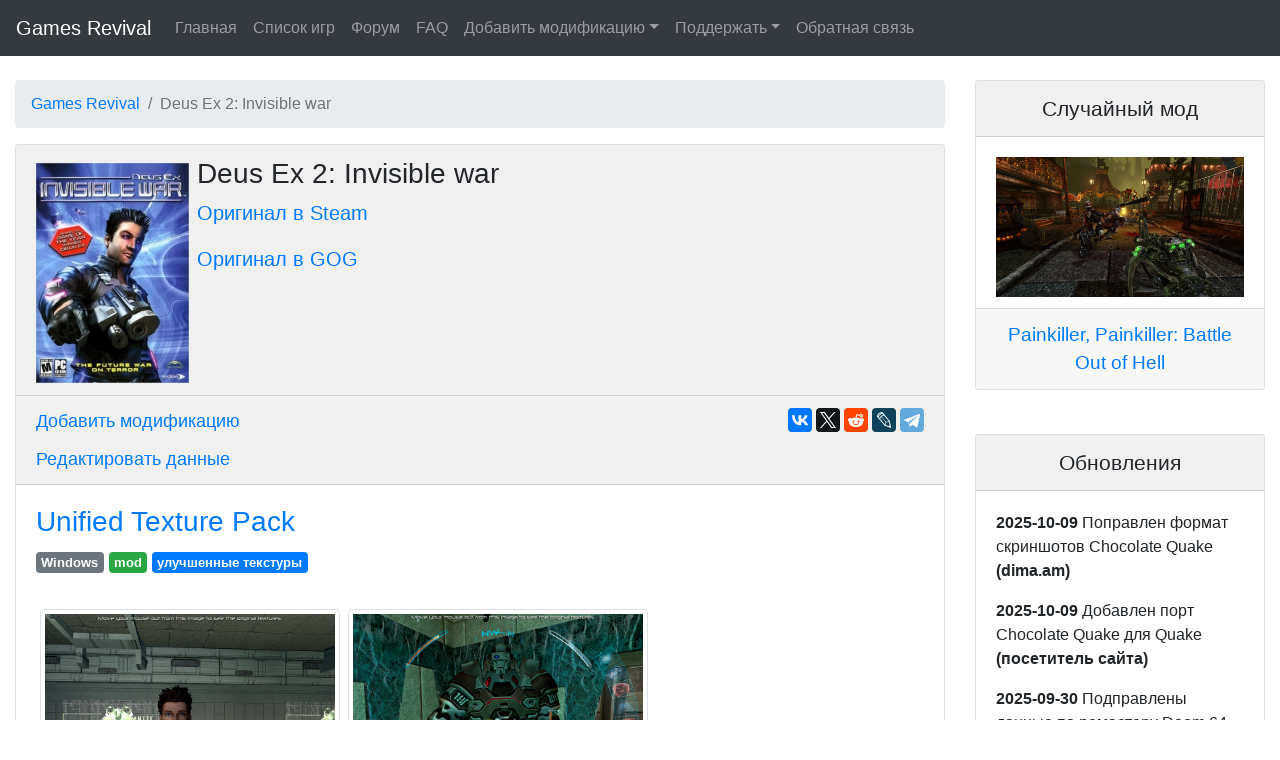

--- FILE ---
content_type: text/html; charset=UTF-8
request_url: https://www.gamesrevival.ru/games/Deus_Ex_Invisible_War/
body_size: 4267
content:
<!doctype html>
<html lang="en">

<head>
  <meta name="robots" content="all">
  <meta property="og:locale" content="ru_RU"/>
  <meta property="og:type" content="article"/>
  <meta http-equiv="description" content="Games Revival - сайт любителей старых игр. Графические порты, модификации и обновления. Со скриншотами, описаниями и инструкциями.">
  <meta name="keywords" content="скачать, старые игры, old, games, download, abandonware, бесплатно, free, играть, duke nukem, heroes of might and magic, герои меча и магии, порты, обновления, графика, update, graphic, аддоны">
  <meta charset="utf-8">
  <meta name="viewport" content="width=device-width, initial-scale=1, shrink-to-fit=no"> 
  <meta http-equiv="cache-control" content="max-age=0, no-cache, must-revalidate, post-check=0, pre-check=0" />
  <meta http-equiv="expires" content="0" />
  <meta http-equiv="expires" content="Tue, 01 Jan 1980 1:00:00 GMT" />
  <meta http-equiv="pragma" content="no-cache" />
  <meta property="og:image" content="//www.gamesrevival.ru/games/Deus_Ex_Invisible_War/logo.jpg" />
  
  <title>Games Revival - Deus Ex 2: Invisible war</title>

  <link rel="stylesheet" href="/css/bootstrap.min.css" />
  <!--<link rel="stylesheet" href="https://stackpath.bootstrapcdn.com/bootstrap/4.2.1/css/bootstrap.min.css" integrity="sha384-GJzZqFGwb1QTTN6wy59ffF1BuGJpLSa9DkKMp0DgiMDm4iYMj70gZWKYbI706tWS"
    crossorigin="anonymous">-->
  <link rel="stylesheet" href="/css/ekko-lightbox.css" />

  <style>
    body {
      padding-top: 5rem;
    }
    div.card-header {
      font-size: 1.6em;
    }
    div.card{
      margin-bottom: 20px;
    }
    div.card-body{
      font-size: 1.1em;
    }
    span.badge{
      display: inline;
      line-height:2.5;
    }
	div#tag_filter div.card-body{
      line-height: 1.12em;
    }
	div.port_block{
		margin-bottom:10px;
	}
	@media screen and (min-width: 540px) {
		.embed-responsive-gamesrevival-video {
			display: inline-block !important;
			width: 49% !important;
		}
	}
	div#form_block{
      line-height: 1.12em;
    }
	.card-header {
		background-color: rgba(0,0,0,.06) !important;
	}

	</style>

</head>

<body>
  <nav class="navbar navbar-expand-lg navbar-dark bg-dark fixed-top">
    <a class="navbar-brand" href="/">Games Revival</a>
    <button class="navbar-toggler" type="button" data-toggle="collapse" data-target="#navbarsExampleDefault"
      aria-controls="navbarsExampleDefault" aria-expanded="false" aria-label="Toggle navigation">
      <span class="navbar-toggler-icon"></span>
    </button>

    <div class="collapse navbar-collapse" id="navbarsExampleDefault">
      <ul class="navbar-nav mr-auto">
        <li class="nav-item">
          <a class="nav-link" href="/">Главная</a>
        </li>
        <li class="nav-item">
          <a class="nav-link" href="/games.html">Список игр</a>
        </li>
        <li class="nav-item">
          <a class="nav-link" href="https://www.old-games.ru/forum/forums/sajt-games-revival.67/">Форум</a>
        </li>
        <li class="nav-item">
          <a class="nav-link" href="/faq.html">FAQ</a>
        </li>
		
		  <li class="nav-item dropdown">
			<a class="nav-link dropdown-toggle" data-toggle="dropdown" href="#" role="button" aria-haspopup="true" aria-expanded="false">Добавить модификацию</a>
			<div class="dropdown-menu">			  
			  <a class="dropdown-item" href="/create.php">Добавить</a>
			  <a class="dropdown-item" href="https://github.com/Newbilius/GamesRevival/blob/master/readme.md">Инструкции</a>
			</div>
		  </li>
		  
		  <li class="nav-item dropdown">
			<a class="nav-link dropdown-toggle" data-toggle="dropdown" href="#" role="button" aria-haspopup="true" aria-expanded="false">Поддержать</a>
			<div class="dropdown-menu">
			  <a class="dropdown-item" href="/help_no_screens.html">Моды без скриншотов</a>
			  <a class="dropdown-item" href="/help_no_texts.html">Моды со слишком коротким описанием</a>
			  <div class="dropdown-divider"></div>
			  <a class="dropdown-item" href="/donation.html">Поддержать материально</a>
			</div>
		  </li>
		  
          <li class="nav-item">
            <a class="nav-link" href="https://github.com/Newbilius/GamesRevival/issues">Обратная связь</a>
          </li>
		
      </ul>
    </div>
  </nav>

  <main role="main" class="container-fluid" style="max-width:1400px;">
  <div class="row">
	<div class="col-sm">
	<nav aria-label='breadcrumb'><ol class='breadcrumb'><li class='breadcrumb-item'><a href='/'>Games Revival</a></li><li class='breadcrumb-item active' aria-current='page'>Deus Ex 2: Invisible war</li></ol></nav><div class="card game_card">

  <div class="card-header">
    <img src=/games/Deus_Ex_Invisible_War/logo.jpg style='float:left; margin-right:8px;padding-top:6px;max-width:220px;'>
    <h3>Deus Ex 2: Invisible war</h3>
    <div style="font-size:1.25rem"><p><a href="https://store.steampowered.com/app/6920/Deus_Ex_Invisible_War/">Оригинал в Steam</a></p>
<p><a href="https://www.gog.com/game/deus_ex_invisible_war">Оригинал в GOG</a></p>
</div>
  </div>
	<div class="card-header">
		<div style="display:inline-block;float:right;" class="ya-share2" data-services="vkontakte,facebook,twitter,reddit,lj,telegram" data-counter=""></div>
		<a href="/create.php?GameId=Deus_Ex_Invisible_War" style="font-size:0.7em !important;display: inline-block;float: left;">Добавить модификацию</a>
		<br>
		<a href="https://github.com/Newbilius/GamesRevival/tree/master/DATA/Deus_Ex_Invisible_War" style="font-size:0.7em !important;display: inline-block;float: left;">Редактировать данные</a>
	</div>

  <div class='card-body'>
	
	<h3><a href=/games/Deus_Ex_Invisible_War/Unified_Texture_Pack/>Unified Texture Pack</a> </h3><span class='badge badge-secondary'>Windows</span> <span class='badge badge-success'>mod</span> <span class='badge badge-primary'>улучшенные текстуры</span> <br/><br/><a data-title='Unified Texture Pack' data-toggle='lightbox' data-gallery='example-gallery' target=_new href='/games/Deus_Ex_Invisible_War/Unified_Texture_Pack/screens/1.jpg'><img src='/games/Deus_Ex_Invisible_War/Unified_Texture_Pack/screens/1.jpg' style='max-width:300px;margin:4px;' class='img-thumbnail img-fluid'></a><a data-title='Unified Texture Pack' data-toggle='lightbox' data-gallery='example-gallery' target=_new href='/games/Deus_Ex_Invisible_War/Unified_Texture_Pack/screens/2.jpg'><img src='/games/Deus_Ex_Invisible_War/Unified_Texture_Pack/screens/2.jpg' style='max-width:300px;margin:4px;' class='img-thumbnail img-fluid'></a>
  </div>
</div>
	<br>
	</div>
	<div class="col-sm-3">
		<div class='card'>
			<div class='card-header' style="font-size:1.3em;">
			<center>Случайный мод</center>
			</div>
			<div class='card-body' style="padding-bottom:0.7rem;">	
				<a id='random_img_href1' href=# style="display:none;"><img src='' width=100%></a>
				<div id='random_img_loading_animation'><center><img src='/img/loading.gif'></center></div>
			</div>
			<div class="card-footer" style="display:none;" id='random_img_title'>
			<center><a id='random_img_href2' href=# style="font-size:1.2em;">test</a></center>
			</div>
		</div>
		
		<div id="vk_group"></div>
		<br>
		
		<div class='card'>
	<div class='card-header' style="font-size:1.3em;">
	<center>Обновления</center>
	</div>
	<div class='card-body' style="font-size:1.0em;">
		<div id='last_updates' style="display:none;"></div>
		<div id='last_updates_loading_animation'><center><img src='/img/loading.gif'></center><br></div>
		<a href="https://github.com/Newbilius/GamesRevival/commits/master" class="btn btn-outline-secondary btn-block" role="button">Ещё</a>
	</div>
</div>

<div class='card'>
	<div class='card-header' style="font-size:1.3em;">
	<center>Свежие комментарии</center>
	</div>
	<div class='card-body' style="font-size:1.0em;">
		<div id='last_comments' style="display:none;"></div>
		<div id='last_comments_loading_animation'><center><img src='/img/loading.gif'></center><br></div>
		<a href="https://disqus.com/home/forums/gamesrevival/" class="btn btn-outline-secondary btn-block" role="button">Ещё</a>
	</div>
</div>
		
		<div>
			<!--LiveInternet counter-->
			<script type="text/javascript">
			document.write("<a href='http://www.liveinternet.ru/click' "+
			"target=_blank><img src='//counter.yadro.ru/hit?t11.2;r"+
			escape(document.referrer)+((typeof(screen)=="undefined")?"":
			";s"+screen.width+"*"+screen.height+"*"+(screen.colorDepth?
			screen.colorDepth:screen.pixelDepth))+";u"+escape(document.URL)+
			";"+Math.random()+
			"' alt='' title='LiveInternet: показано число просмотров за 24"+
			" часа, посетителей за 24 часа и за сегодня' "+
			"border='0' width='88' height='31'><\/a>")
			</script>
			<!--/LiveInternet-->
			<br><br>
		</div>
	
	</div>
  </main>
  
  <script src="/js/jquery-3.3.1.min.js"></script>
  <script src="/js/bootstrap.min.js"></script>

  <!--<script src="https://code.jquery.com/jquery-3.3.1.min.js"></script>
  <script src="https://stackpath.bootstrapcdn.com/bootstrap/4.2.1/js/bootstrap.min.js" integrity="sha384-B0UglyR+jN6CkvvICOB2joaf5I4l3gm9GU6Hc1og6Ls7i6U/mkkaduKaBhlAXv9k"
    crossorigin="anonymous"></script>-->
	
	
<script src="/js/ekko-lightbox.min.js"></script>
  
<script>
$(document).on('click', '[data-toggle="lightbox"]', function(event) {
			event.preventDefault();
			$(this).ekkoLightbox();
		});
</script>

<script>
function getRandomImage(gameTitle, link, imgLink){			
	$('#random_img_href1 img').attr('src',imgLink);
	$('#random_img_href1').attr('href',link);
	var textHref=$('#random_img_href2');
	textHref.attr('href',link);
	textHref.text(gameTitle);
	
	
	$('#random_img_href1').show();
	$('#random_img_title').show();
	$('#random_img_loading_animation').hide();
}
		
$(document).ready(function () {
	$(function() {
	  $(document).click(function (event) {
		$('.navbar-collapse').collapse('hide');
	  });
	});

	  $.ajax({
		url: '/random_ports.json?timestamps='+Date.now(),
		dataType: 'json',
		success: function( data ) {
			var game = data[Math.floor(Math.random()*data.length)];
			getRandomImage(game.Title,game.Url,game.ImgLink);
		}
	  });
	  
	 $.get( "/last_comments/index.php", function( data ) {
	   var lastCommentsBlock = $('#last_comments');
	   lastCommentsBlock.html(data);
	   lastCommentsBlock.show();
	   $('#last_comments_loading_animation').hide();
	 });
	 
	String.prototype.replaceAll = function(search, replace){
	  return this.split(search).join(replace);
	}
	 
	 $.get( "/updates.html?timestamps="+Date.now(), function( data ) {
	   var lastCommentsBlock = $('#last_updates');
	   lastCommentsBlock.html(data.replaceAll("(GamesRevivalBot)","(посетитель сайта)"));
	   lastCommentsBlock.show();
	   $('#last_updates_loading_animation').hide();
	 });
});
</script>

<script type="text/javascript" src="https://vk.com/js/api/openapi.js?160"></script>
<script type="text/javascript">
<!-- mode: 4 поставлю позже, когда будет больше участников и новости -->
VK.Widgets.Group("vk_group", {mode: 3, width: "auto"}, 177669210);
</script>

<!-- Google tag (gtag.js) -->
<script async src="https://www.googletagmanager.com/gtag/js?id=G-RRC337CQ7N"></script>
<script>
  window.dataLayer = window.dataLayer || [];
  function gtag(){dataLayer.push(arguments);}
  gtag('js', new Date());

  gtag('config', 'G-RRC337CQ7N');
</script>

<script src="//yastatic.net/es5-shims/0.0.2/es5-shims.min.js"></script>
<script src="//yastatic.net/share2/share.js"></script>

</html>

--- FILE ---
content_type: text/html; charset=UTF-8
request_url: https://www.gamesrevival.ru/last_comments/index.php
body_size: 740
content:
<p><a href='https://www.gamesrevival.ru/games/Jagged_Alliance_2/JA2-Stracciatella/'>Jagged Alliance 2 - Jagged Alliance 2 Stracciatella</a> (05.10.2025)
<br>Тема!
<br>(<a href='https://www.gamesrevival.ru/games/Jagged_Alliance_2/JA2-Stracciatella/#comment-6778411375'>Серёга Лапулькин</a>)
</p><p><a href='https://www.gamesrevival.ru/games/Total_Annihilation/Total_Annihilation_3D/'>Total Annihilation - Total Annihilation 3D - www.gamesrevival.ru</a> (28.09.2025)
<br>Хороший порт, хоть и не без косяков. Увы, заброшенный.
<br>(<a href='https://www.gamesrevival.ru/games/Total_Annihilation/Total_Annihilation_3D/#comment-6774882827'>Green</a>)
</p><p><a href='https://www.gamesrevival.ru/games/Dune_2/Dune_Legacy/'>Dune 2:The Building of a Dynasty - Dune Legacy (DoonLunacy)</a> (17.05.2025)
<br>Мало оригинальной музыки, где папка music куда можно треки...
<br>(<a href='https://www.gamesrevival.ru/games/Dune_2/Dune_Legacy/#comment-6707030013'>APOST</a>)
</p><p><a href='https://www.gamesrevival.ru/games/Doom/Russian_Doom/'>Doom - Русский Doom (Heretic, Hexen)</a> (12.09.2024)
<br>(нажмите на название сурс порта и пролистайте вниз и увидите...
<br>(<a href='https://www.gamesrevival.ru/games/Doom/Russian_Doom/#comment-6547926361'>Matvey Dinikaev</a>)
</p><p><a href='https://www.gamesrevival.ru/games/Quake/DarkPlaces/'>Quake - DarkPlaces</a> (01.09.2024)
<br>это как gzdoom но с quake 🤩🤩🤩
<br>(<a href='https://www.gamesrevival.ru/games/Quake/DarkPlaces/#comment-6540481289'>Matvey Dinikaev</a>)
</p>